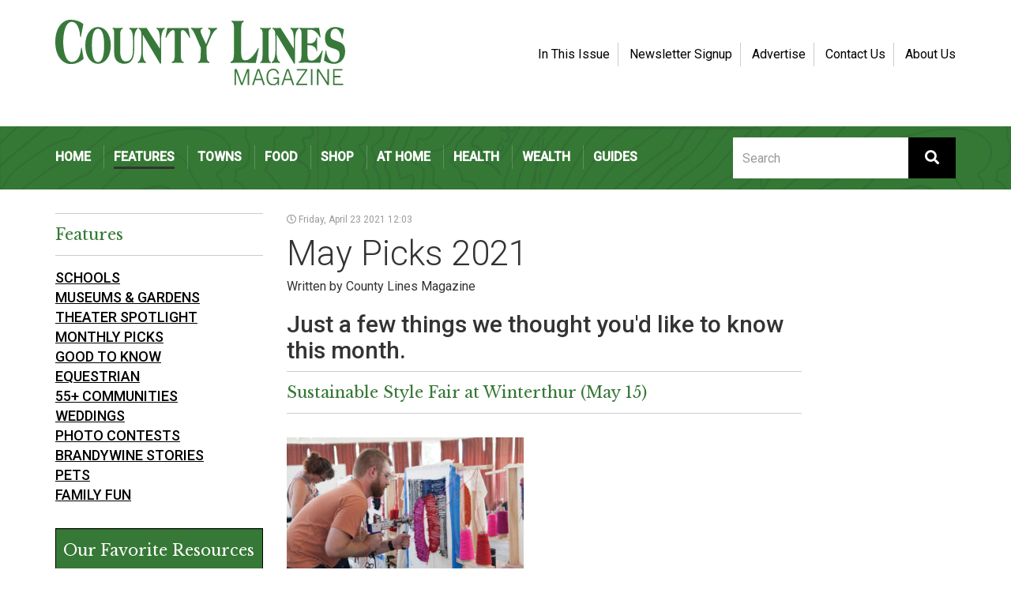

--- FILE ---
content_type: text/html; charset=UTF-8
request_url: https://countylinesmagazine.com/article/may-picks-2021/
body_size: 12848
content:
<!doctype html>
<html lang="en">
	<head>
    <meta charset="UTF-8">
   <meta name="viewport" content="width=device-width, initial-scale=1, shrink-to-fit=no,user-scalable=no">
    <link rel="profile" href="http://gmpg.org/xfn/11">

    <meta name='robots' content='index, follow, max-image-preview:large, max-snippet:-1, max-video-preview:-1' />

            <script data-no-defer="1" data-ezscrex="false" data-cfasync="false" data-pagespeed-no-defer data-cookieconsent="ignore">
                var ctPublicFunctions = {"_ajax_nonce":"cc29d9c02b","_rest_nonce":"030461d868","_ajax_url":"\/wp-admin\/admin-ajax.php","_rest_url":"https:\/\/countylinesmagazine.com\/wp-json\/","data__cookies_type":"alternative","data__ajax_type":"rest","data__bot_detector_enabled":"1","data__frontend_data_log_enabled":1,"cookiePrefix":"","wprocket_detected":false,"host_url":"countylinesmagazine.com","text__ee_click_to_select":"Click to select the whole data","text__ee_original_email":"The complete one is","text__ee_got_it":"Got it","text__ee_blocked":"Blocked","text__ee_cannot_connect":"Cannot connect","text__ee_cannot_decode":"Can not decode email. Unknown reason","text__ee_email_decoder":"CleanTalk email decoder","text__ee_wait_for_decoding":"The magic is on the way!","text__ee_decoding_process":"Please wait a few seconds while we decode the contact data."}
            </script>
        
            <script data-no-defer="1" data-ezscrex="false" data-cfasync="false" data-pagespeed-no-defer data-cookieconsent="ignore">
                var ctPublic = {"_ajax_nonce":"cc29d9c02b","settings__forms__check_internal":"0","settings__forms__check_external":"0","settings__forms__force_protection":0,"settings__forms__search_test":"1","settings__forms__wc_add_to_cart":"0","settings__data__bot_detector_enabled":"1","settings__sfw__anti_crawler":0,"blog_home":"https:\/\/countylinesmagazine.com\/","pixel__setting":"3","pixel__enabled":false,"pixel__url":null,"data__email_check_before_post":"1","data__email_check_exist_post":"0","data__cookies_type":"alternative","data__key_is_ok":true,"data__visible_fields_required":true,"wl_brandname":"Anti-Spam by CleanTalk","wl_brandname_short":"CleanTalk","ct_checkjs_key":625793807,"emailEncoderPassKey":"1ae84da30bc1f992c07e6a772e386e31","bot_detector_forms_excluded":"W10=","advancedCacheExists":false,"varnishCacheExists":false,"wc_ajax_add_to_cart":false}
            </script>
        
	<!-- This site is optimized with the Yoast SEO plugin v26.8 - https://yoast.com/product/yoast-seo-wordpress/ -->
	<title>May Picks 2021 - County Lines Online</title>
	<link rel="canonical" href="https://countylinesmagazine.com/article/may-picks-2021/" />
	<meta property="og:locale" content="en_US" />
	<meta property="og:type" content="article" />
	<meta property="og:title" content="May Picks 2021 - County Lines Online" />
	<meta property="og:description" content="Just a few things we thought you&#039;d like to know this month." />
	<meta property="og:url" content="https://countylinesmagazine.com/article/may-picks-2021/" />
	<meta property="og:site_name" content="County Lines Online" />
	<meta property="article:publisher" content="https://www.facebook.com/countylinesmagazine" />
	<meta property="article:modified_time" content="2021-04-28T01:14:38+00:00" />
	<meta property="og:image" content="https://countylinesmagazine.com/wp-content/uploads/2021/04/sized-10.jpg" />
	<meta property="og:image:width" content="720" />
	<meta property="og:image:height" content="480" />
	<meta property="og:image:type" content="image/jpeg" />
	<meta name="twitter:card" content="summary_large_image" />
	<meta name="twitter:site" content="@County_Lines" />
	<script type="application/ld+json" class="yoast-schema-graph">{"@context":"https://schema.org","@graph":[{"@type":"WebPage","@id":"https://countylinesmagazine.com/article/may-picks-2021/","url":"https://countylinesmagazine.com/article/may-picks-2021/","name":"May Picks 2021 - County Lines Online","isPartOf":{"@id":"https://countylinesmagazine.com/#website"},"primaryImageOfPage":{"@id":"https://countylinesmagazine.com/article/may-picks-2021/#primaryimage"},"image":{"@id":"https://countylinesmagazine.com/article/may-picks-2021/#primaryimage"},"thumbnailUrl":"https://countylinesmagazine.com/wp-content/uploads/2021/04/sized-10.jpg","datePublished":"2021-04-23T16:03:52+00:00","dateModified":"2021-04-28T01:14:38+00:00","breadcrumb":{"@id":"https://countylinesmagazine.com/article/may-picks-2021/#breadcrumb"},"inLanguage":"en","potentialAction":[{"@type":"ReadAction","target":["https://countylinesmagazine.com/article/may-picks-2021/"]}]},{"@type":"ImageObject","inLanguage":"en","@id":"https://countylinesmagazine.com/article/may-picks-2021/#primaryimage","url":"https://countylinesmagazine.com/wp-content/uploads/2021/04/sized-10.jpg","contentUrl":"https://countylinesmagazine.com/wp-content/uploads/2021/04/sized-10.jpg","width":720,"height":480},{"@type":"BreadcrumbList","@id":"https://countylinesmagazine.com/article/may-picks-2021/#breadcrumb","itemListElement":[{"@type":"ListItem","position":1,"name":"Home","item":"https://countylinesmagazine.com/"},{"@type":"ListItem","position":2,"name":"May Picks 2021"}]},{"@type":"WebSite","@id":"https://countylinesmagazine.com/#website","url":"https://countylinesmagazine.com/","name":"County Lines Online","description":"Chester County &amp; Beyond","publisher":{"@id":"https://countylinesmagazine.com/#organization"},"potentialAction":[{"@type":"SearchAction","target":{"@type":"EntryPoint","urlTemplate":"https://countylinesmagazine.com/?s={search_term_string}"},"query-input":{"@type":"PropertyValueSpecification","valueRequired":true,"valueName":"search_term_string"}}],"inLanguage":"en"},{"@type":"Organization","@id":"https://countylinesmagazine.com/#organization","name":"County Lines Magazine","url":"https://countylinesmagazine.com/","logo":{"@type":"ImageObject","inLanguage":"en","@id":"https://countylinesmagazine.com/#/schema/logo/image/","url":"https://countylinesmagazine.com/wp-content/uploads/2017/11/logo_06.gif","contentUrl":"https://countylinesmagazine.com/wp-content/uploads/2017/11/logo_06.gif","width":369,"height":83,"caption":"County Lines Magazine"},"image":{"@id":"https://countylinesmagazine.com/#/schema/logo/image/"},"sameAs":["https://www.facebook.com/countylinesmagazine","https://x.com/County_Lines","https://www.instagram.com/countylinesmagazine/"]}]}</script>
	<!-- / Yoast SEO plugin. -->


<link rel='dns-prefetch' href='//fd.cleantalk.org' />
<link rel='dns-prefetch' href='//maxcdn.bootstrapcdn.com' />
<link rel='dns-prefetch' href='//fonts.googleapis.com' />
<link rel='dns-prefetch' href='//use.fontawesome.com' />
<link rel="alternate" type="application/rss+xml" title="County Lines Online &raquo; Feed" href="https://countylinesmagazine.com/feed/" />
<link rel="alternate" type="text/calendar" title="County Lines Online &raquo; iCal Feed" href="https://countylinesmagazine.com/events/?ical=1" />
<link rel="alternate" title="oEmbed (JSON)" type="application/json+oembed" href="https://countylinesmagazine.com/wp-json/oembed/1.0/embed?url=https%3A%2F%2Fcountylinesmagazine.com%2Farticle%2Fmay-picks-2021%2F" />
<link rel="alternate" title="oEmbed (XML)" type="text/xml+oembed" href="https://countylinesmagazine.com/wp-json/oembed/1.0/embed?url=https%3A%2F%2Fcountylinesmagazine.com%2Farticle%2Fmay-picks-2021%2F&#038;format=xml" />
<style id='wp-img-auto-sizes-contain-inline-css' type='text/css'>
img:is([sizes=auto i],[sizes^="auto," i]){contain-intrinsic-size:3000px 1500px}
/*# sourceURL=wp-img-auto-sizes-contain-inline-css */
</style>
<link rel='stylesheet' id='tribe-events-pro-mini-calendar-block-styles-css' href='https://countylinesmagazine.com/wp-content/plugins/events-calendar-pro/build/css/tribe-events-pro-mini-calendar-block.css?ver=7.7.12' type='text/css' media='all' />
<link rel='stylesheet' id='sbi_styles-css' href='https://countylinesmagazine.com/wp-content/plugins/instagram-feed/css/sbi-styles.min.css?ver=6.10.0' type='text/css' media='all' />
<style id='wp-emoji-styles-inline-css' type='text/css'>

	img.wp-smiley, img.emoji {
		display: inline !important;
		border: none !important;
		box-shadow: none !important;
		height: 1em !important;
		width: 1em !important;
		margin: 0 0.07em !important;
		vertical-align: -0.1em !important;
		background: none !important;
		padding: 0 !important;
	}
/*# sourceURL=wp-emoji-styles-inline-css */
</style>
<link rel='stylesheet' id='wp-block-library-css' href='https://countylinesmagazine.com/wp-includes/css/dist/block-library/style.min.css?ver=6.9' type='text/css' media='all' />
<style id='global-styles-inline-css' type='text/css'>
:root{--wp--preset--aspect-ratio--square: 1;--wp--preset--aspect-ratio--4-3: 4/3;--wp--preset--aspect-ratio--3-4: 3/4;--wp--preset--aspect-ratio--3-2: 3/2;--wp--preset--aspect-ratio--2-3: 2/3;--wp--preset--aspect-ratio--16-9: 16/9;--wp--preset--aspect-ratio--9-16: 9/16;--wp--preset--color--black: #000000;--wp--preset--color--cyan-bluish-gray: #abb8c3;--wp--preset--color--white: #ffffff;--wp--preset--color--pale-pink: #f78da7;--wp--preset--color--vivid-red: #cf2e2e;--wp--preset--color--luminous-vivid-orange: #ff6900;--wp--preset--color--luminous-vivid-amber: #fcb900;--wp--preset--color--light-green-cyan: #7bdcb5;--wp--preset--color--vivid-green-cyan: #00d084;--wp--preset--color--pale-cyan-blue: #8ed1fc;--wp--preset--color--vivid-cyan-blue: #0693e3;--wp--preset--color--vivid-purple: #9b51e0;--wp--preset--gradient--vivid-cyan-blue-to-vivid-purple: linear-gradient(135deg,rgb(6,147,227) 0%,rgb(155,81,224) 100%);--wp--preset--gradient--light-green-cyan-to-vivid-green-cyan: linear-gradient(135deg,rgb(122,220,180) 0%,rgb(0,208,130) 100%);--wp--preset--gradient--luminous-vivid-amber-to-luminous-vivid-orange: linear-gradient(135deg,rgb(252,185,0) 0%,rgb(255,105,0) 100%);--wp--preset--gradient--luminous-vivid-orange-to-vivid-red: linear-gradient(135deg,rgb(255,105,0) 0%,rgb(207,46,46) 100%);--wp--preset--gradient--very-light-gray-to-cyan-bluish-gray: linear-gradient(135deg,rgb(238,238,238) 0%,rgb(169,184,195) 100%);--wp--preset--gradient--cool-to-warm-spectrum: linear-gradient(135deg,rgb(74,234,220) 0%,rgb(151,120,209) 20%,rgb(207,42,186) 40%,rgb(238,44,130) 60%,rgb(251,105,98) 80%,rgb(254,248,76) 100%);--wp--preset--gradient--blush-light-purple: linear-gradient(135deg,rgb(255,206,236) 0%,rgb(152,150,240) 100%);--wp--preset--gradient--blush-bordeaux: linear-gradient(135deg,rgb(254,205,165) 0%,rgb(254,45,45) 50%,rgb(107,0,62) 100%);--wp--preset--gradient--luminous-dusk: linear-gradient(135deg,rgb(255,203,112) 0%,rgb(199,81,192) 50%,rgb(65,88,208) 100%);--wp--preset--gradient--pale-ocean: linear-gradient(135deg,rgb(255,245,203) 0%,rgb(182,227,212) 50%,rgb(51,167,181) 100%);--wp--preset--gradient--electric-grass: linear-gradient(135deg,rgb(202,248,128) 0%,rgb(113,206,126) 100%);--wp--preset--gradient--midnight: linear-gradient(135deg,rgb(2,3,129) 0%,rgb(40,116,252) 100%);--wp--preset--font-size--small: 13px;--wp--preset--font-size--medium: 20px;--wp--preset--font-size--large: 36px;--wp--preset--font-size--x-large: 42px;--wp--preset--spacing--20: 0.44rem;--wp--preset--spacing--30: 0.67rem;--wp--preset--spacing--40: 1rem;--wp--preset--spacing--50: 1.5rem;--wp--preset--spacing--60: 2.25rem;--wp--preset--spacing--70: 3.38rem;--wp--preset--spacing--80: 5.06rem;--wp--preset--shadow--natural: 6px 6px 9px rgba(0, 0, 0, 0.2);--wp--preset--shadow--deep: 12px 12px 50px rgba(0, 0, 0, 0.4);--wp--preset--shadow--sharp: 6px 6px 0px rgba(0, 0, 0, 0.2);--wp--preset--shadow--outlined: 6px 6px 0px -3px rgb(255, 255, 255), 6px 6px rgb(0, 0, 0);--wp--preset--shadow--crisp: 6px 6px 0px rgb(0, 0, 0);}:where(.is-layout-flex){gap: 0.5em;}:where(.is-layout-grid){gap: 0.5em;}body .is-layout-flex{display: flex;}.is-layout-flex{flex-wrap: wrap;align-items: center;}.is-layout-flex > :is(*, div){margin: 0;}body .is-layout-grid{display: grid;}.is-layout-grid > :is(*, div){margin: 0;}:where(.wp-block-columns.is-layout-flex){gap: 2em;}:where(.wp-block-columns.is-layout-grid){gap: 2em;}:where(.wp-block-post-template.is-layout-flex){gap: 1.25em;}:where(.wp-block-post-template.is-layout-grid){gap: 1.25em;}.has-black-color{color: var(--wp--preset--color--black) !important;}.has-cyan-bluish-gray-color{color: var(--wp--preset--color--cyan-bluish-gray) !important;}.has-white-color{color: var(--wp--preset--color--white) !important;}.has-pale-pink-color{color: var(--wp--preset--color--pale-pink) !important;}.has-vivid-red-color{color: var(--wp--preset--color--vivid-red) !important;}.has-luminous-vivid-orange-color{color: var(--wp--preset--color--luminous-vivid-orange) !important;}.has-luminous-vivid-amber-color{color: var(--wp--preset--color--luminous-vivid-amber) !important;}.has-light-green-cyan-color{color: var(--wp--preset--color--light-green-cyan) !important;}.has-vivid-green-cyan-color{color: var(--wp--preset--color--vivid-green-cyan) !important;}.has-pale-cyan-blue-color{color: var(--wp--preset--color--pale-cyan-blue) !important;}.has-vivid-cyan-blue-color{color: var(--wp--preset--color--vivid-cyan-blue) !important;}.has-vivid-purple-color{color: var(--wp--preset--color--vivid-purple) !important;}.has-black-background-color{background-color: var(--wp--preset--color--black) !important;}.has-cyan-bluish-gray-background-color{background-color: var(--wp--preset--color--cyan-bluish-gray) !important;}.has-white-background-color{background-color: var(--wp--preset--color--white) !important;}.has-pale-pink-background-color{background-color: var(--wp--preset--color--pale-pink) !important;}.has-vivid-red-background-color{background-color: var(--wp--preset--color--vivid-red) !important;}.has-luminous-vivid-orange-background-color{background-color: var(--wp--preset--color--luminous-vivid-orange) !important;}.has-luminous-vivid-amber-background-color{background-color: var(--wp--preset--color--luminous-vivid-amber) !important;}.has-light-green-cyan-background-color{background-color: var(--wp--preset--color--light-green-cyan) !important;}.has-vivid-green-cyan-background-color{background-color: var(--wp--preset--color--vivid-green-cyan) !important;}.has-pale-cyan-blue-background-color{background-color: var(--wp--preset--color--pale-cyan-blue) !important;}.has-vivid-cyan-blue-background-color{background-color: var(--wp--preset--color--vivid-cyan-blue) !important;}.has-vivid-purple-background-color{background-color: var(--wp--preset--color--vivid-purple) !important;}.has-black-border-color{border-color: var(--wp--preset--color--black) !important;}.has-cyan-bluish-gray-border-color{border-color: var(--wp--preset--color--cyan-bluish-gray) !important;}.has-white-border-color{border-color: var(--wp--preset--color--white) !important;}.has-pale-pink-border-color{border-color: var(--wp--preset--color--pale-pink) !important;}.has-vivid-red-border-color{border-color: var(--wp--preset--color--vivid-red) !important;}.has-luminous-vivid-orange-border-color{border-color: var(--wp--preset--color--luminous-vivid-orange) !important;}.has-luminous-vivid-amber-border-color{border-color: var(--wp--preset--color--luminous-vivid-amber) !important;}.has-light-green-cyan-border-color{border-color: var(--wp--preset--color--light-green-cyan) !important;}.has-vivid-green-cyan-border-color{border-color: var(--wp--preset--color--vivid-green-cyan) !important;}.has-pale-cyan-blue-border-color{border-color: var(--wp--preset--color--pale-cyan-blue) !important;}.has-vivid-cyan-blue-border-color{border-color: var(--wp--preset--color--vivid-cyan-blue) !important;}.has-vivid-purple-border-color{border-color: var(--wp--preset--color--vivid-purple) !important;}.has-vivid-cyan-blue-to-vivid-purple-gradient-background{background: var(--wp--preset--gradient--vivid-cyan-blue-to-vivid-purple) !important;}.has-light-green-cyan-to-vivid-green-cyan-gradient-background{background: var(--wp--preset--gradient--light-green-cyan-to-vivid-green-cyan) !important;}.has-luminous-vivid-amber-to-luminous-vivid-orange-gradient-background{background: var(--wp--preset--gradient--luminous-vivid-amber-to-luminous-vivid-orange) !important;}.has-luminous-vivid-orange-to-vivid-red-gradient-background{background: var(--wp--preset--gradient--luminous-vivid-orange-to-vivid-red) !important;}.has-very-light-gray-to-cyan-bluish-gray-gradient-background{background: var(--wp--preset--gradient--very-light-gray-to-cyan-bluish-gray) !important;}.has-cool-to-warm-spectrum-gradient-background{background: var(--wp--preset--gradient--cool-to-warm-spectrum) !important;}.has-blush-light-purple-gradient-background{background: var(--wp--preset--gradient--blush-light-purple) !important;}.has-blush-bordeaux-gradient-background{background: var(--wp--preset--gradient--blush-bordeaux) !important;}.has-luminous-dusk-gradient-background{background: var(--wp--preset--gradient--luminous-dusk) !important;}.has-pale-ocean-gradient-background{background: var(--wp--preset--gradient--pale-ocean) !important;}.has-electric-grass-gradient-background{background: var(--wp--preset--gradient--electric-grass) !important;}.has-midnight-gradient-background{background: var(--wp--preset--gradient--midnight) !important;}.has-small-font-size{font-size: var(--wp--preset--font-size--small) !important;}.has-medium-font-size{font-size: var(--wp--preset--font-size--medium) !important;}.has-large-font-size{font-size: var(--wp--preset--font-size--large) !important;}.has-x-large-font-size{font-size: var(--wp--preset--font-size--x-large) !important;}
/*# sourceURL=global-styles-inline-css */
</style>

<style id='classic-theme-styles-inline-css' type='text/css'>
/*! This file is auto-generated */
.wp-block-button__link{color:#fff;background-color:#32373c;border-radius:9999px;box-shadow:none;text-decoration:none;padding:calc(.667em + 2px) calc(1.333em + 2px);font-size:1.125em}.wp-block-file__button{background:#32373c;color:#fff;text-decoration:none}
/*# sourceURL=/wp-includes/css/classic-themes.min.css */
</style>
<link rel='stylesheet' id='cleantalk-public-css-css' href='https://countylinesmagazine.com/wp-content/plugins/cleantalk-spam-protect/css/cleantalk-public.min.css?ver=6.71.1_1769621367' type='text/css' media='all' />
<link rel='stylesheet' id='cleantalk-email-decoder-css-css' href='https://countylinesmagazine.com/wp-content/plugins/cleantalk-spam-protect/css/cleantalk-email-decoder.min.css?ver=6.71.1_1769621367' type='text/css' media='all' />
<link rel='stylesheet' id='countylines-bootstrap-style-css' href='//maxcdn.bootstrapcdn.com/bootstrap/3.3.7/css/bootstrap.min.css?ver=6.9' type='text/css' media='all' />
<link rel='stylesheet' id='countylines-googlefonts-css' href='//fonts.googleapis.com/css?family=Libre+Baskerville%7CRoboto%3A300%2C400%2C500&#038;ver=6.9' type='text/css' media='all' />
<link rel='stylesheet' id='countylines-normalize-css' href='https://countylinesmagazine.com/wp-content/themes/countylines-v2/css/normalize.css?ver=6.9' type='text/css' media='all' />
<link rel='stylesheet' id='countylines-style-css' href='https://countylinesmagazine.com/wp-content/themes/countylines-v2/style.css?ver=6.9' type='text/css' media='all' />
<link rel='stylesheet' id='pstyles-css' href='https://countylinesmagazine.com/wp-content/themes/countylines-v2/assets/css/pstyles.css?1769719023&#038;ver=6.9' type='text/css' media='all' />
<link rel='stylesheet' id='post-css' href='https://countylinesmagazine.com/wp-content/themes/countylines-v2/assets/css/post.css?1769719023&#038;ver=6.9' type='text/css' media='all' />
<link rel='stylesheet' id='bfa-font-awesome-css' href='https://use.fontawesome.com/releases/v5.15.4/css/all.css?ver=2.0.3' type='text/css' media='all' />
<link rel='stylesheet' id='bfa-font-awesome-v4-shim-css' href='https://use.fontawesome.com/releases/v5.15.4/css/v4-shims.css?ver=2.0.3' type='text/css' media='all' />
<style id='bfa-font-awesome-v4-shim-inline-css' type='text/css'>

			@font-face {
				font-family: 'FontAwesome';
				src: url('https://use.fontawesome.com/releases/v5.15.4/webfonts/fa-brands-400.eot'),
				url('https://use.fontawesome.com/releases/v5.15.4/webfonts/fa-brands-400.eot?#iefix') format('embedded-opentype'),
				url('https://use.fontawesome.com/releases/v5.15.4/webfonts/fa-brands-400.woff2') format('woff2'),
				url('https://use.fontawesome.com/releases/v5.15.4/webfonts/fa-brands-400.woff') format('woff'),
				url('https://use.fontawesome.com/releases/v5.15.4/webfonts/fa-brands-400.ttf') format('truetype'),
				url('https://use.fontawesome.com/releases/v5.15.4/webfonts/fa-brands-400.svg#fontawesome') format('svg');
			}

			@font-face {
				font-family: 'FontAwesome';
				src: url('https://use.fontawesome.com/releases/v5.15.4/webfonts/fa-solid-900.eot'),
				url('https://use.fontawesome.com/releases/v5.15.4/webfonts/fa-solid-900.eot?#iefix') format('embedded-opentype'),
				url('https://use.fontawesome.com/releases/v5.15.4/webfonts/fa-solid-900.woff2') format('woff2'),
				url('https://use.fontawesome.com/releases/v5.15.4/webfonts/fa-solid-900.woff') format('woff'),
				url('https://use.fontawesome.com/releases/v5.15.4/webfonts/fa-solid-900.ttf') format('truetype'),
				url('https://use.fontawesome.com/releases/v5.15.4/webfonts/fa-solid-900.svg#fontawesome') format('svg');
			}

			@font-face {
				font-family: 'FontAwesome';
				src: url('https://use.fontawesome.com/releases/v5.15.4/webfonts/fa-regular-400.eot'),
				url('https://use.fontawesome.com/releases/v5.15.4/webfonts/fa-regular-400.eot?#iefix') format('embedded-opentype'),
				url('https://use.fontawesome.com/releases/v5.15.4/webfonts/fa-regular-400.woff2') format('woff2'),
				url('https://use.fontawesome.com/releases/v5.15.4/webfonts/fa-regular-400.woff') format('woff'),
				url('https://use.fontawesome.com/releases/v5.15.4/webfonts/fa-regular-400.ttf') format('truetype'),
				url('https://use.fontawesome.com/releases/v5.15.4/webfonts/fa-regular-400.svg#fontawesome') format('svg');
				unicode-range: U+F004-F005,U+F007,U+F017,U+F022,U+F024,U+F02E,U+F03E,U+F044,U+F057-F059,U+F06E,U+F070,U+F075,U+F07B-F07C,U+F080,U+F086,U+F089,U+F094,U+F09D,U+F0A0,U+F0A4-F0A7,U+F0C5,U+F0C7-F0C8,U+F0E0,U+F0EB,U+F0F3,U+F0F8,U+F0FE,U+F111,U+F118-F11A,U+F11C,U+F133,U+F144,U+F146,U+F14A,U+F14D-F14E,U+F150-F152,U+F15B-F15C,U+F164-F165,U+F185-F186,U+F191-F192,U+F1AD,U+F1C1-F1C9,U+F1CD,U+F1D8,U+F1E3,U+F1EA,U+F1F6,U+F1F9,U+F20A,U+F247-F249,U+F24D,U+F254-F25B,U+F25D,U+F267,U+F271-F274,U+F279,U+F28B,U+F28D,U+F2B5-F2B6,U+F2B9,U+F2BB,U+F2BD,U+F2C1-F2C2,U+F2D0,U+F2D2,U+F2DC,U+F2ED,U+F328,U+F358-F35B,U+F3A5,U+F3D1,U+F410,U+F4AD;
			}
		
/*# sourceURL=bfa-font-awesome-v4-shim-inline-css */
</style>
<!--n2css--><!--n2js--><script type="text/javascript" src="https://countylinesmagazine.com/wp-content/plugins/cleantalk-spam-protect/js/apbct-public-bundle.min.js?ver=6.71.1_1769621367" id="apbct-public-bundle.min-js-js"></script>
<script type="text/javascript" src="https://fd.cleantalk.org/ct-bot-detector-wrapper.js?ver=6.71.1" id="ct_bot_detector-js" defer="defer" data-wp-strategy="defer"></script>
<script type="text/javascript" src="https://countylinesmagazine.com/wp-content/themes/countylines-v2/js/vendor/modernizr-3.5.0.min.js?ver=1" id="countylines-modernizr-js"></script>
<script type="text/javascript" src="https://countylinesmagazine.com/wp-includes/js/jquery/jquery.min.js?ver=3.7.1" id="jquery-core-js"></script>
<script type="text/javascript" src="https://countylinesmagazine.com/wp-includes/js/jquery/jquery-migrate.min.js?ver=3.4.1" id="jquery-migrate-js"></script>
<script type="text/javascript" src="https://countylinesmagazine.com/wp-content/themes/countylines-v2/js/plugins.js?ver=1" id="countylines-plugins-js"></script>
<link rel="https://api.w.org/" href="https://countylinesmagazine.com/wp-json/" /><link rel="EditURI" type="application/rsd+xml" title="RSD" href="https://countylinesmagazine.com/xmlrpc.php?rsd" />
<meta name="generator" content="WordPress 6.9" />
<link rel='shortlink' href='https://countylinesmagazine.com/?p=28402' />

<!-- This site is using AdRotate v5.17.2 to display their advertisements - https://ajdg.solutions/ -->
<!-- AdRotate CSS -->
<style type="text/css" media="screen">
	.g { margin:0px; padding:0px; overflow:hidden; line-height:1; zoom:1; }
	.g img { height:auto; }
	.g-col { position:relative; float:left; }
	.g-col:first-child { margin-left: 0; }
	.g-col:last-child { margin-right: 0; }
	.g-1 { margin:0px 0px 0px 0px;width:100%; max-width:120px; height:100%; max-height:600px; }
	.g-7 { margin:0px 0px 0px 0px;width:100%; max-width:300px; height:100%; max-height:240px; }
	.g-8 { margin:0px 0px 0px 0px;width:100%; max-width:400px; height:100%; max-height:120px; }
	.g-11 { margin:0px 0px 0px 0px;width:100%; max-width:120px; height:100%; max-height:600px; }
	.g-12 { margin:0px;  width:100%; max-width:120px; height:100%; max-height:600px; }
	@media only screen and (max-width: 480px) {
		.g-col, .g-dyn, .g-single { width:100%; margin-left:0; margin-right:0; }
	}
</style>
<!-- /AdRotate CSS -->

<meta name="tec-api-version" content="v1"><meta name="tec-api-origin" content="https://countylinesmagazine.com"><link rel="alternate" href="https://countylinesmagazine.com/wp-json/tribe/events/v1/" />		<style type="text/css">
					.site-title,
			.site-description {
				position: absolute;
				clip: rect(1px, 1px, 1px, 1px);
			}
				</style>
		<script src="/wp-content/mu-plugins/captaincore-analytics.js" data-site="MENOGWMR" defer></script>
		<style type="text/css" id="wp-custom-css">
			img.aligncenter {
margin-left:auto;
margin-right:auto;
display:block;
max-width:100%;
height:auto;
}		</style>
		    <!-- Global site tag (gtag.js) - Google Analytics -->
<script async src="https://www.googletagmanager.com/gtag/js?id=UA-43759744-1"></script>
<script>
  window.dataLayer = window.dataLayer || [];
  function gtag(){dataLayer.push(arguments);}
  gtag('js', new Date());

  gtag('config', 'UA-43759744-1');
</script>	</head>
	<body class="wp-singular article-template-default single single-article postid-28402 wp-theme-countylines-v2 tribe-no-js">
	    <div id="main">
	    	<header class="main-header">
	      	<div class="container">
	      		<a href="https://countylinesmagazine.com/" class="logo" rel="home"><img src="https://countylinesmagazine.com/wp-content/themes/countylines-v2/img/logo.svg" alt="County Lines Magazine"></a>
	      		<button class="nav-button">Menu</button>
	      	</div>
	    	</header>
	    	<div class="nav-overlay"></div>
	    	<!-- /.main-header -->
	    	<div class="nav-wrap nav-closed">
	      	<button class="nav-close"><i class="fa fa-close"></i></button>
	      	<div class="container">
	        	<form role="search" method="get" class="form-search form-inline clearfix" action="https://countylinesmagazine.com/">
							<div class="form-group">
								<label for="search">Search</label>
								<input type="search" class="form-control" placeholder="Search" value="" name="s" id="search" title="Search" />
							</div>
							<button type="submit" class="btn btn-default"><i class="fa fa-search"></i></button>
						</form>
	        	<nav class="nav-primary">
		        	<div class="menu-primary-container"><ul id="menu-primary" class="menu"><li id="menu-item-170" class="menu-item menu-item-type-post_type menu-item-object-page menu-item-home menu-item-170"><a href="https://countylinesmagazine.com/">Home</a></li>
<li id="menu-item-404" class="menu-item menu-item-type-taxonomy menu-item-object-article_cats current-article-ancestor current-menu-parent current-article-parent menu-item-404"><a href="https://countylinesmagazine.com/article_cats/features/">Features</a></li>
<li id="menu-item-1535" class="menu-item menu-item-type-taxonomy menu-item-object-article_cats menu-item-1535"><a href="https://countylinesmagazine.com/article_cats/towns/">Towns</a></li>
<li id="menu-item-405" class="menu-item menu-item-type-taxonomy menu-item-object-article_cats menu-item-405"><a href="https://countylinesmagazine.com/article_cats/food/">Food</a></li>
<li id="menu-item-407" class="menu-item menu-item-type-taxonomy menu-item-object-article_cats menu-item-407"><a href="https://countylinesmagazine.com/article_cats/shop/">Shop</a></li>
<li id="menu-item-403" class="menu-item menu-item-type-taxonomy menu-item-object-article_cats menu-item-403"><a href="https://countylinesmagazine.com/article_cats/at-home/">At Home</a></li>
<li id="menu-item-406" class="menu-item menu-item-type-taxonomy menu-item-object-article_cats menu-item-406"><a href="https://countylinesmagazine.com/article_cats/health/">Health</a></li>
<li id="menu-item-408" class="menu-item menu-item-type-taxonomy menu-item-object-article_cats menu-item-408"><a href="https://countylinesmagazine.com/article_cats/wealth/">Wealth</a></li>
<li id="menu-item-31846" class="menu-item menu-item-type-taxonomy menu-item-object-article_cats menu-item-31846"><a href="https://countylinesmagazine.com/article_cats/guides/">Guides</a></li>
</ul></div>	        	</nav>
	        	<nav class="nav-secondary">
		        	<div class="menu-secondary-container"><ul id="menu-secondary" class="menu"><li id="menu-item-426" class="menu-item menu-item-type-post_type menu-item-object-page menu-item-home menu-item-426"><a href="https://countylinesmagazine.com/">In This Issue</a></li>
<li id="menu-item-424" class="menu-item menu-item-type-post_type menu-item-object-page menu-item-424"><a href="https://countylinesmagazine.com/newsletter/">Newsletter Signup</a></li>
<li id="menu-item-51566" class="menu-item menu-item-type-post_type menu-item-object-page menu-item-51566"><a href="https://countylinesmagazine.com/advertise/">Advertise</a></li>
<li id="menu-item-422" class="menu-item menu-item-type-post_type menu-item-object-page menu-item-422"><a href="https://countylinesmagazine.com/contact/">Contact Us</a></li>
<li id="menu-item-425" class="menu-item menu-item-type-post_type menu-item-object-page menu-item-425"><a href="https://countylinesmagazine.com/about-us/">About Us</a></li>
</ul></div>	        	</nav>
	      	</div>
	    	</div>
	    	<!-- /.nav-wrap -->
	    	<section class="main-content">

      	<div class="container">
        	<div class="row">
	        	<div class="col-sm-7 col-sm-push-3" id="mydiv">
		        	<section class="col-main">
													 
			<p class="timestamp"><i class="fa fa-clock-o" aria-hidden="true"></i> Friday, April 23 2021 12:03</p>
						<h1>May Picks 2021</h1>

			
			<div class="author">Written by County Lines Magazine</div>
			<!-- Go to www.addthis.com/dashboard to customize your tools --> 
			<div class="addthis_inline_share_toolbox"></div>

			<h2>Just a few things we thought you'd like to know this month.</h2><div class="row" style="margin:0; margin-bottom:15px;"><h3>Sustainable Style Fair at Winterthur (May 15)</h3>
<p><a href="https://countylinesmagazine.com/wp-content/uploads/2021/04/WinterthurSustainable-copy.jpg"><img fetchpriority="high" decoding="async" class="alignnone size-medium wp-image-28406" src="https://countylinesmagazine.com/wp-content/uploads/2021/04/WinterthurSustainable-copy-300x200.jpg" alt="" width="300" height="200" srcset="https://countylinesmagazine.com/wp-content/uploads/2021/04/WinterthurSustainable-copy-300x200.jpg 300w, https://countylinesmagazine.com/wp-content/uploads/2021/04/WinterthurSustainable-copy-768x512.jpg 768w, https://countylinesmagazine.com/wp-content/uploads/2021/04/WinterthurSustainable-copy.jpg 1000w" sizes="(max-width: 300px) 100vw, 300px" /></a></p>
<p>Add eco-friendly flair to your household, your wardrobe and your next gathering. Join in a series of workshops highlighting sustainable products and practices. Local business owners, craftspeople and Winterthur staff offer practical tips and advice as you celebrate the potential of old objects, discover creative ways to upcycle and incorporate nature into your daily decor. Box lunch available for pre-order, $15. Register by May 12. 5105 Kennett Pk., Winterthur, DE. 302-888-4600; <a href="https://www.winterthur.org/" target="_blank" rel="noopener">Winterthur.org.</a></p>
<h3>Delaware Theatre Company 20/21 Season: Take 2! (Through July 31)</h3>
<p><a href="https://countylinesmagazine.com/wp-content/uploads/2021/04/DETheatre-Take2-copy.jpg"><img decoding="async" class="alignnone size-medium wp-image-28405" src="https://countylinesmagazine.com/wp-content/uploads/2021/04/DETheatre-Take2-copy-300x225.jpg" alt="" width="300" height="225" srcset="https://countylinesmagazine.com/wp-content/uploads/2021/04/DETheatre-Take2-copy-300x225.jpg 300w, https://countylinesmagazine.com/wp-content/uploads/2021/04/DETheatre-Take2-copy-768x576.jpg 768w, https://countylinesmagazine.com/wp-content/uploads/2021/04/DETheatre-Take2-copy.jpg 1000w" sizes="(max-width: 300px) 100vw, 300px" /></a></p>
<p>The theater company has selected a variety of Hollywood, Broadway and regional performers to engage and entertain you, while continuing to adhere to social distancing guidelines.  Coming up: May 4–8, Smile; May 11–15, A Tribute to the King; May 18–22, Icarus, the Sun and the Limelight; June 1–5, Book of Moron. Call or visit the website for schedule, tickets and times. 302-594-1100; <a href="https://www.delawaretheatre.org/" target="_blank" rel="noopener">DelawareTheatre.org.</a></p>
<h3>Bird Walk at John James Audubon Center (Through May, Saturdays)</h3>
<p><a href="https://countylinesmagazine.com/wp-content/uploads/2021/04/BirdWalkAudubon-copy.jpg"><img decoding="async" class="alignnone size-medium wp-image-28403" src="https://countylinesmagazine.com/wp-content/uploads/2021/04/BirdWalkAudubon-copy-300x225.jpg" alt="" width="300" height="225" srcset="https://countylinesmagazine.com/wp-content/uploads/2021/04/BirdWalkAudubon-copy-300x225.jpg 300w, https://countylinesmagazine.com/wp-content/uploads/2021/04/BirdWalkAudubon-copy.jpg 650w" sizes="(max-width: 300px) 100vw, 300px" /></a></p>
<p>Birders of all levels are welcome at these kid-friendly events. No need to register and extra binoculars available. Following social distancing and mask guidelines. John James Audubon Center, 1201 Pawlings Rd., Audubon. 8 to 10 a.m. 610-666-5593; <a href="https://pa.audubon.org/events" target="_blank" rel="noopener">PA.Audubon.org/Events.</a></p>
<h3>Canine Partners for Life Unleashed &amp; Uncorked: Labrador Luau (May 6)</h3>
<p><a href="https://countylinesmagazine.com/wp-content/uploads/2021/04/Screen-Shot-2021-04-23-at-11.58.24-AM.png"><img loading="lazy" decoding="async" class="alignnone size-medium wp-image-28408" src="https://countylinesmagazine.com/wp-content/uploads/2021/04/Screen-Shot-2021-04-23-at-11.58.24-AM-300x276.png" alt="" width="300" height="276" srcset="https://countylinesmagazine.com/wp-content/uploads/2021/04/Screen-Shot-2021-04-23-at-11.58.24-AM-300x276.png 300w, https://countylinesmagazine.com/wp-content/uploads/2021/04/Screen-Shot-2021-04-23-at-11.58.24-AM-768x706.png 768w, https://countylinesmagazine.com/wp-content/uploads/2021/04/Screen-Shot-2021-04-23-at-11.58.24-AM.png 798w" sizes="auto, (max-width: 300px) 100vw, 300px" /></a></p>
<p>A virtual event this year, so fire up the grill and join your favorite CPL pups for an evening you can enjoy from the comfort of home. Purchase a Doggie Bag that includes Luau-themed recipes, island-inspired cocktails, coupons from local businesses, CPL swag. And, one lucky bag will include a “Golden Biscuit” with a puppy naming opportunity. $25. <a href="https://k94life.org/" target="_blank" rel="noopener">K94Life.org</a> for more details.</p>
<h3>Brandywine Polo (May 30–September 26)</h3>
<p><a href="https://countylinesmagazine.com/wp-content/uploads/2021/04/sized-10.jpg"><img loading="lazy" decoding="async" class="alignnone size-medium wp-image-28407" src="https://countylinesmagazine.com/wp-content/uploads/2021/04/sized-10-300x200.jpg" alt="" width="300" height="200" srcset="https://countylinesmagazine.com/wp-content/uploads/2021/04/sized-10-300x200.jpg 300w, https://countylinesmagazine.com/wp-content/uploads/2021/04/sized-10.jpg 720w" sizes="auto, (max-width: 300px) 100vw, 300px" /></a></p>
<p>Spectators picnic and tailgate at the grounds. Lawn seating available, so bring chairs or blankets. Public matches held Fridays at 5 p.m. and Sundays at 3 p.m. during the season. $15–$20. Weather updates posted on Brandywine Polo FB page.</p>
<p>232 Polo Rd., Toughkenamon. 610-268-8692; <a href="https://www.brandywinepolo.com/" target="_blank" rel="noopener">BrandywinePolo.com.</a></p>
</div>


				
			
						<br style="clear:both">

			<!--/Tags Start-->

			
			<!--/Tags End-->

			<div class="related">

			

			</div><!--/.related-->
											
											
											
											
								
		<a href=”#mydiv” class="back-to-top" style="display: none;"><span class="back-to-top-text">back to top</span></a>

		        	</section>
	        	</div>
	        	<div class="col-sm-3 col-sm-pull-7">
		        	<section class="col-side">
								
								
																		<nav class="nav-categories">
										<h3>Features</h3>

										<ul><li><a href="https://countylinesmagazine.com/article_cats/schools/">Schools</a></li><li><a href="https://countylinesmagazine.com/article_cats/museums-gardens/">Museums &amp; Gardens</a></li><li><a href="https://countylinesmagazine.com/article_cats/theater-spotlight/">Theater Spotlight</a></li><li><a href="https://countylinesmagazine.com/article_cats/monthly-picks/">Monthly Picks</a></li><li><a href="https://countylinesmagazine.com/article_cats/good-to-know/">Good To Know</a></li><li><a href="https://countylinesmagazine.com/article_cats/equestrian/">Equestrian</a></li><li><a href="https://countylinesmagazine.com/article_cats/55-communities/">55+ Communities</a></li><li><a href="https://countylinesmagazine.com/article_cats/weddings/">Weddings</a></li><li><a href="https://countylinesmagazine.com/article_cats/photo-contests/">Photo Contests</a></li><li><a href="https://countylinesmagazine.com/article_cats/brandywine-stories/">Brandywine Stories</a></li><li><a href="https://countylinesmagazine.com/article_cats/pets/">Pets</a></li><li><a href="https://countylinesmagazine.com/article_cats/family-fun/">Family Fun</a></li></ul>									</nav>
								
								
								<div class="resources">
									<h3>Our Favorite Resources</h3>
									<ul>
<li><a class="restaurant" href="http://hollygross.com" target="_blank" rel="noopener">Berk Hathaway Holly Gross</a></li>
<li><a href="https://thecountryproperties.com">Berk Hathaway Country Prop</a></li>
<li><a class="restaurant" href="http://chescocf.org" target="_blank" rel="noopener">Chester Cty Community Fdn</a></li>
<li><a href="https://www.chestercountyhospital.org">Chester Cty Hosp, Penn Med</a></li>
<li><a href="https://www.ccls.org">Chester Cty Library System</a></li>
<li><a href="https://thecolonialtheatre.com/?doing_wp_cron=1767640093.8414809703826904296875">Colonial Theatre</a></li>
<li><a href="http://delmns.org">Delaware Museum of Nat &amp; Sci</a></li>
<li><a href="http://www.keyfinancialinc.com" target="_blank" rel="noopener">Key Financial, Inc.</a></li>
<li><a href="http://www.kingbarns.com" target="_blank" rel="noopener">King Construction</a></li>
<li><a href="https://www.mbofwestchester.com/?sd_campaign=Brand%20-%20Mercedes-Benz%20of%20West%20Chester&amp;sd_digadprov=dealerinspire&amp;sd_channel=Search&amp;sd_campaign_type=adwords&amp;sd_digadid=619220570806&amp;sd_digadcid=18156298018&amp;sd_digadkeyword=mb%20of%20west%20chester&amp;sd_location=9007365&amp;sd_placement&amp;sd_targetid=kwd-397964936789&amp;cars_ad_id=619220570806&amp;cars_channel=search&amp;cars_platform_account_id=8074283450&amp;cars_platform=google&amp;cars_fuel_id=5258&amp;gaw_ad_group_id=144176686247&amp;gaw_campaign_id=18156298018&amp;gad_source=1&amp;gbraid=0AAAAAo40uDC-g7QOwDIvNRbpZ9TC8HIY7&amp;gclid=Cj0KCQiA1p28BhCBARIsADP9HrP9KbCSFUK-yvl2t5boMUwWZig-4u-WyE-sA7DxdyLTp-KoxxruPPcaAvOhEALw_wcB">Mercedes Benz</a></li>
<li><a href="https://www.olli.udel.edu/wilmington/">Osher Lifelong Learning</a></li>
<li><a href="https://www.ronsoriginal.com">Ron&#8217;s Original</a></li>
<li><a href="http://timlynvaughanphotos.com/-/timlynvaughanphotos/">Tim Vaughan</a></li>
<li><a class="restaurant" href="http://downtownwestchester.com" target="_blank" rel="noopener">West Chester BID</a></li>
<li><a class="restaurant" href="http://www.walterjcookjeweler.com/" target="_blank" rel="noopener">Walter J. </a><a class="restaurant" href="http://www.walterjcookjeweler.com/" target="_blank" rel="noopener">Cook</a></li>
</ul>
								</div>
		        	</section>
	        	</div>
	        	<div class="col-sm-2">
		        	<section class="col-side">
										<div class="ads">
						<!-- Either there are no banners, they are disabled or none qualified for this location! -->					</div>
							        	</section>
	        	</div>
        	</div>
      	</div>


    	</section>
    	<!-- /.main-content -->
    	<section class="about">
    		<div class="container">
      		<div class="row">
        		<div class="col-sm-4">
	        		<div class="ads">
		        		<!-- Either there are no banners, they are disabled or none qualified for this location! -->	        		</div>
        		</div>
        		<div class="col-sm-8">
	        		<div class="about-content">
		        		<h5>County Lines Magazine</h5>
		        		<p>County Lines is the premier Monthly Guide to the best of Southeastern Pennsylvania and Northern Delaware with engaging editorial, compelling design and loyal readership. And have been for almost 50 years! We bring you the best of Chester County and Beyond.</p>
      				</div>
        		</div>
      		</div>
    		</div>
    	</section>
    	<!-- /.about -->
			<footer class="main-footer">
				<div class="container">
					<div class="row">
						<div class="col-md-6">
							<div class="seo-content">
								<h5>About County Lines Magazine</h5>
								<p>County Lines has been highlighting the Best of the Delaware Valley for almost 50 years. We are the Premier Monthly Guide to the best of Southeastern PA and Northern DE. We are local, lively, with a long shelf-life. In line with its local focus, our magazine has engaging and informative editorial, compelling design and loyal readership. Besides being one of the most widely read magazines in the region, County Lines is also the oldest and most trusted. First appearing in September 1977, it has been continuously published ever since and always dedicated to the Chester County and beyond's rich culture and remarkable heritage.</p>
								<a href="https://countylinesmagazine.com/about-us/">Continue Reading <i class="fa fa-angle-right"></i></a>
							</div>
						</div>
						<div class="col-lg-3 col-lg-offset-1 col-md-4 col-sm-9">
							<nav class="nav-footer">
								<div class="menu-footer-container"><ul id="menu-footer" class="menu"><li id="menu-item-1874" class="menu-item menu-item-type-post_type menu-item-object-page menu-item-1874"><a href="https://countylinesmagazine.com/subscribe/">Subscribe</a></li>
<li id="menu-item-436" class="menu-item menu-item-type-post_type menu-item-object-page menu-item-436"><a href="https://countylinesmagazine.com/get-a-copy/">Get a Copy</a></li>
<li id="menu-item-438" class="menu-item menu-item-type-post_type menu-item-object-page menu-item-438"><a href="https://countylinesmagazine.com/feedback/">Feedback</a></li>
<li id="menu-item-7288" class="menu-item menu-item-type-custom menu-item-object-custom menu-item-7288"><a href="https://countylinesmagazine.com/contests/best-of-best-2019/">Contests</a></li>
<li id="menu-item-1158" class="menu-item menu-item-type-post_type menu-item-object-page menu-item-1158"><a href="https://countylinesmagazine.com/archive/">Archive</a></li>
<li id="menu-item-1873" class="menu-item menu-item-type-post_type menu-item-object-page menu-item-1873"><a href="https://countylinesmagazine.com/who/">Who We Are</a></li>
<li id="menu-item-1543" class="menu-item menu-item-type-post_type menu-item-object-page menu-item-1543"><a href="https://countylinesmagazine.com/advertiser-directory/">Advertiser Directory</a></li>
<li id="menu-item-437" class="menu-item menu-item-type-post_type menu-item-object-page menu-item-437"><a href="https://countylinesmagazine.com/privacy-policy/">Privacy Policy</a></li>
<li id="menu-item-1540" class="menu-item menu-item-type-post_type menu-item-object-page menu-item-1540"><a href="https://countylinesmagazine.com/faq/">FAQ</a></li>
</ul></div>							</nav>
						</div>
						<div class="col-md-2 col-sm-3">
														<nav class="nav-social">
								<ul>
																		<li><a href="https://www.facebook.com/countylinesmagazine"><i class="fa fa-facebook-official " ></i>
</a></li>
																		<li><a href="https://twitter.com/County_Lines"><i class="fa fa-twitter-square " ></i>
</a></li>
																		<li><a href="http://instagram.com/countylinesmagazine"><i class="fa fa-instagram " ></i>
</a></li>
																		<li><a href="https://www.tiktok.com/@countylinesmagazine"><i class="fab fa-tiktok " ></i>
</a></li>
																		<li><a href="https://countylinesmagazine.com/newsletter/"><p><i class="fa fa-envelope-open " ></i><br />
<a href="https://countylinesmagazine.com/wp-content/uploads/2019/10/Newsletter-USE.tif"><img loading="lazy" decoding="async" class="alignright size-medium wp-image-21137" src="https://countylinesmagazine.com/wp-content/uploads/2019/10/Newsletter-USE.tif" alt="" width="1" height="1" /></a></p>
</a></li>
																	</ul>
							</nav>
													</div>
					</div>
				</div>
			</footer>
			<!-- /.main-footer -->
    </div>

    <script type="speculationrules">
{"prefetch":[{"source":"document","where":{"and":[{"href_matches":"/*"},{"not":{"href_matches":["/wp-*.php","/wp-admin/*","/wp-content/uploads/*","/wp-content/*","/wp-content/plugins/*","/wp-content/themes/countylines-v2/*","/*\\?(.+)"]}},{"not":{"selector_matches":"a[rel~=\"nofollow\"]"}},{"not":{"selector_matches":".no-prefetch, .no-prefetch a"}}]},"eagerness":"conservative"}]}
</script>
		<script>
		( function ( body ) {
			'use strict';
			body.className = body.className.replace( /\btribe-no-js\b/, 'tribe-js' );
		} )( document.body );
		</script>
		<!-- Instagram Feed JS -->
<script type="text/javascript">
var sbiajaxurl = "https://countylinesmagazine.com/wp-admin/admin-ajax.php";
</script>
<script> /* <![CDATA[ */var tribe_l10n_datatables = {"aria":{"sort_ascending":": activate to sort column ascending","sort_descending":": activate to sort column descending"},"length_menu":"Show _MENU_ entries","empty_table":"No data available in table","info":"Showing _START_ to _END_ of _TOTAL_ entries","info_empty":"Showing 0 to 0 of 0 entries","info_filtered":"(filtered from _MAX_ total entries)","zero_records":"No matching records found","search":"Search:","all_selected_text":"All items on this page were selected. ","select_all_link":"Select all pages","clear_selection":"Clear Selection.","pagination":{"all":"All","next":"Next","previous":"Previous"},"select":{"rows":{"0":"","_":": Selected %d rows","1":": Selected 1 row"}},"datepicker":{"dayNames":["Sunday","Monday","Tuesday","Wednesday","Thursday","Friday","Saturday"],"dayNamesShort":["Sun","Mon","Tue","Wed","Thu","Fri","Sat"],"dayNamesMin":["S","M","T","W","T","F","S"],"monthNames":["January","February","March","April","May","June","July","August","September","October","November","December"],"monthNamesShort":["January","February","March","April","May","June","July","August","September","October","November","December"],"monthNamesMin":["Jan","Feb","Mar","Apr","May","Jun","Jul","Aug","Sep","Oct","Nov","Dec"],"nextText":"Next","prevText":"Prev","currentText":"Today","closeText":"Done","today":"Today","clear":"Clear"}};/* ]]> */ </script><script type="text/javascript" src="https://countylinesmagazine.com/wp-content/plugins/the-events-calendar/common/build/js/user-agent.js?ver=da75d0bdea6dde3898df" id="tec-user-agent-js"></script>
<script type="text/javascript" id="adrotate-groups-js-extra">
/* <![CDATA[ */
var impression_object = {"ajax_url":"https://countylinesmagazine.com/wp-admin/admin-ajax.php"};
//# sourceURL=adrotate-groups-js-extra
/* ]]> */
</script>
<script type="text/javascript" src="https://countylinesmagazine.com/wp-content/plugins/adrotate/library/jquery.groups.js" id="adrotate-groups-js"></script>
<script type="text/javascript" id="adrotate-clicker-js-extra">
/* <![CDATA[ */
var click_object = {"ajax_url":"https://countylinesmagazine.com/wp-admin/admin-ajax.php"};
//# sourceURL=adrotate-clicker-js-extra
/* ]]> */
</script>
<script type="text/javascript" src="https://countylinesmagazine.com/wp-content/plugins/adrotate/library/jquery.clicker.js" id="adrotate-clicker-js"></script>
<script type="text/javascript" src="https://countylinesmagazine.com/wp-content/themes/countylines-v2/js/script.js?ver=6.9" id="countylines-script-js"></script>
<script type="text/javascript" src="https://countylinesmagazine.com/wp-content/themes/countylines-v2/assets/js/jquery.scrollTo.js?ver=2.1.2" id="jquery-scrollto-js"></script>
<script id="wp-emoji-settings" type="application/json">
{"baseUrl":"https://s.w.org/images/core/emoji/17.0.2/72x72/","ext":".png","svgUrl":"https://s.w.org/images/core/emoji/17.0.2/svg/","svgExt":".svg","source":{"concatemoji":"https://countylinesmagazine.com/wp-includes/js/wp-emoji-release.min.js?ver=6.9"}}
</script>
<script type="module">
/* <![CDATA[ */
/*! This file is auto-generated */
const a=JSON.parse(document.getElementById("wp-emoji-settings").textContent),o=(window._wpemojiSettings=a,"wpEmojiSettingsSupports"),s=["flag","emoji"];function i(e){try{var t={supportTests:e,timestamp:(new Date).valueOf()};sessionStorage.setItem(o,JSON.stringify(t))}catch(e){}}function c(e,t,n){e.clearRect(0,0,e.canvas.width,e.canvas.height),e.fillText(t,0,0);t=new Uint32Array(e.getImageData(0,0,e.canvas.width,e.canvas.height).data);e.clearRect(0,0,e.canvas.width,e.canvas.height),e.fillText(n,0,0);const a=new Uint32Array(e.getImageData(0,0,e.canvas.width,e.canvas.height).data);return t.every((e,t)=>e===a[t])}function p(e,t){e.clearRect(0,0,e.canvas.width,e.canvas.height),e.fillText(t,0,0);var n=e.getImageData(16,16,1,1);for(let e=0;e<n.data.length;e++)if(0!==n.data[e])return!1;return!0}function u(e,t,n,a){switch(t){case"flag":return n(e,"\ud83c\udff3\ufe0f\u200d\u26a7\ufe0f","\ud83c\udff3\ufe0f\u200b\u26a7\ufe0f")?!1:!n(e,"\ud83c\udde8\ud83c\uddf6","\ud83c\udde8\u200b\ud83c\uddf6")&&!n(e,"\ud83c\udff4\udb40\udc67\udb40\udc62\udb40\udc65\udb40\udc6e\udb40\udc67\udb40\udc7f","\ud83c\udff4\u200b\udb40\udc67\u200b\udb40\udc62\u200b\udb40\udc65\u200b\udb40\udc6e\u200b\udb40\udc67\u200b\udb40\udc7f");case"emoji":return!a(e,"\ud83e\u1fac8")}return!1}function f(e,t,n,a){let r;const o=(r="undefined"!=typeof WorkerGlobalScope&&self instanceof WorkerGlobalScope?new OffscreenCanvas(300,150):document.createElement("canvas")).getContext("2d",{willReadFrequently:!0}),s=(o.textBaseline="top",o.font="600 32px Arial",{});return e.forEach(e=>{s[e]=t(o,e,n,a)}),s}function r(e){var t=document.createElement("script");t.src=e,t.defer=!0,document.head.appendChild(t)}a.supports={everything:!0,everythingExceptFlag:!0},new Promise(t=>{let n=function(){try{var e=JSON.parse(sessionStorage.getItem(o));if("object"==typeof e&&"number"==typeof e.timestamp&&(new Date).valueOf()<e.timestamp+604800&&"object"==typeof e.supportTests)return e.supportTests}catch(e){}return null}();if(!n){if("undefined"!=typeof Worker&&"undefined"!=typeof OffscreenCanvas&&"undefined"!=typeof URL&&URL.createObjectURL&&"undefined"!=typeof Blob)try{var e="postMessage("+f.toString()+"("+[JSON.stringify(s),u.toString(),c.toString(),p.toString()].join(",")+"));",a=new Blob([e],{type:"text/javascript"});const r=new Worker(URL.createObjectURL(a),{name:"wpTestEmojiSupports"});return void(r.onmessage=e=>{i(n=e.data),r.terminate(),t(n)})}catch(e){}i(n=f(s,u,c,p))}t(n)}).then(e=>{for(const n in e)a.supports[n]=e[n],a.supports.everything=a.supports.everything&&a.supports[n],"flag"!==n&&(a.supports.everythingExceptFlag=a.supports.everythingExceptFlag&&a.supports[n]);var t;a.supports.everythingExceptFlag=a.supports.everythingExceptFlag&&!a.supports.flag,a.supports.everything||((t=a.source||{}).concatemoji?r(t.concatemoji):t.wpemoji&&t.twemoji&&(r(t.twemoji),r(t.wpemoji)))});
//# sourceURL=https://countylinesmagazine.com/wp-includes/js/wp-emoji-loader.min.js
/* ]]> */
</script>
<!-- AdRotate JS -->
<script type="text/javascript">
jQuery(document).ready(function(){
if(jQuery.fn.gslider) {
	jQuery('.g-1').gslider({ groupid: 1, speed: 10000 });
	jQuery('.g-7').gslider({ groupid: 7, speed: 6000 });
	jQuery('.g-8').gslider({ groupid: 8, speed: 6000 });
	jQuery('.g-11').gslider({ groupid: 11, speed: 10000 });
}
});
</script>
<!-- /AdRotate JS -->

    <!-- Go to www.addthis.com/dashboard to customize your tools --> <script type="text/javascript" src="//s7.addthis.com/js/300/addthis_widget.js#pubid=ra-5a1ab94d6428117e"></script> 
  </body>
</html>

<script type="text/javascript">

jQuery(document).ready(function($) {
			if($(window).width() > 767) {
            // Show or hide the sticky footer button
            $(window).scroll(function() {
                if ($(this).scrollTop() > 800) {
                    $('.back-to-top').fadeIn(200);
                } else {
                    $('.back-to-top').fadeOut(200);
                }
            });
        } else {
        	$('.back-to-top').css("display", "block");
        }

            // Animate the scroll to top
            $('.back-to-top').click(function(event) {
                event.preventDefault();

                $('html, body').animate({scrollTop: 0}, 300);
            })
        });
 
</script>

--- FILE ---
content_type: application/javascript; charset=UTF-8
request_url: https://countylinesmagazine.com/wp-content/themes/countylines-v2/js/script.js?ver=6.9
body_size: -346
content:
(function($) {
	$(document).ready(function() {
		$('.nav-button, .nav-close').click(function(e) {
				$('body, .nav-wrap, .nav-overlay').toggleClass('nav-open nav-closed');
		});
	});
})( jQuery );